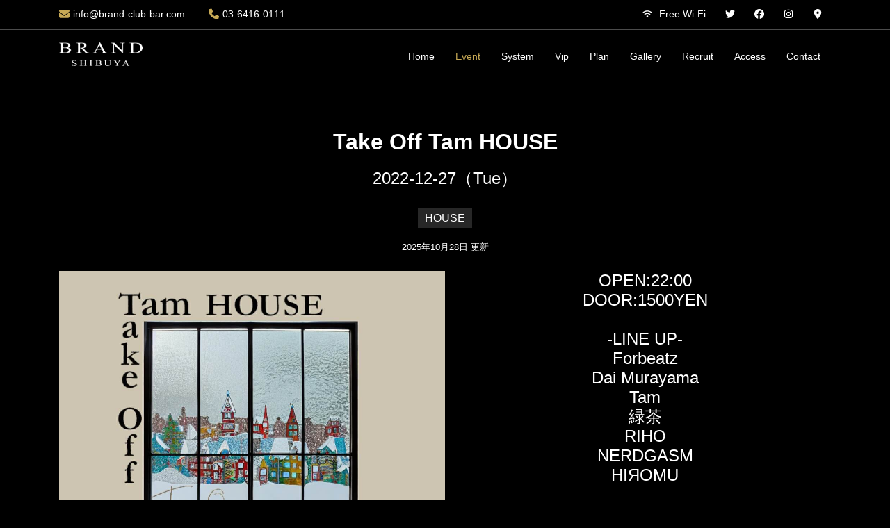

--- FILE ---
content_type: text/html; charset=UTF-8
request_url: https://brand-club-bar.com/event-sp.php?id=2022-12-27
body_size: 16136
content:
<!DOCTYPE html>
<html lang="ja">
<head prefix=”og: http://ogp.me/ns#”>
<meta charset="utf-8">
<meta name="viewport" content="width=device-width, initial-scale=1.0" />

<!-- 自社CDN（最優先） -->
<link rel="preconnect" href="https://www.brand-club-bar.com/" crossorigin="anonymous">

<!-- jQuery/Bootstrap CDN（使う方だけ preconnect） -->
<link rel="preconnect" href="https://ajax.googleapis.com" crossorigin="anonymous">
<link rel="preconnect" href="https://cdn.jsdelivr.net" crossorigin="anonymous">

<!-- gtag は遅延ロードなので dns-prefetch のみに -->
<link rel="dns-prefetch" href="//www.googletagmanager.com">



<title>Take Off Tam HOUSE - 2022年12月27日（火曜日）開催のHOUSEイベント | BRAND SHIBUYA - ブランド渋谷 | 東京・渋谷 道玄坂のハウスミュージッククラブ</title>
<meta name="description" content="2022年12月27日（火曜日）に東京・渋谷のミュージッククラブ、BRAND SHIBUYAで開催されるHOUSEイベント、Take Off Tam HOUSEの情報です。OPEN:22:00DOOR:1500YEN-LINE UP-Forbeatz…">

<link rel="canonical" href="https://brand-club-bar.com/event-sp.php?id=2022-12-27">

<link rel="stylesheet" href="https://www.brand-club-bar.com/css/bundle.css?1765175649" type="text/css" media="all" />

<style>
.wrapper-body {
overflow-x: hidden;
}

svg {
    display: inline-block; 
    width: 1em; 
    height: 1em;
    fill: currentColor; 
    transform: translateY(-1px); /* 1ピクセル上に移動 */
  }
  
  
/* Font Awesome Free 6.7.2 by @fontawesome - https://fontawesome.com License - https://fontawesome.com/license/free Copyright 2024 Fonticons, Inc. */

.svg-navi {
  content: '';
  display: inline-block;
  width: 24px;
  height: 24px;
  mask: url('data:image/svg+xml;utf8,<svg xmlns="http://www.w3.org/2000/svg" viewBox="0 0 448 512"><path d="M0 96C0 78.3 14.3 64 32 64l384 0c17.7 0 32 14.3 32 32s-14.3 32-32 32L32 128C14.3 128 0 113.7 0 96zM0 256c0-17.7 14.3-32 32-32l384 0c17.7 0 32 14.3 32 32s-14.3 32-32 32L32 288c-17.7 0-32-14.3-32-32zM448 416c0 17.7-14.3 32-32 32L32 448c-17.7 0-32-14.3-32-32s14.3-32 32-32l384 0c17.7 0 32 14.3 32 32z"/></svg>') no-repeat center;
  -webkit-mask: url('data:image/svg+xml;utf8,<svg xmlns="http://www.w3.org/2000/svg" viewBox="0 0 448 512"><path d="M0 96C0 78.3 14.3 64 32 64l384 0c17.7 0 32 14.3 32 32s-14.3 32-32 32L32 128C14.3 128 0 113.7 0 96zM0 256c0-17.7 14.3-32 32-32l384 0c17.7 0 32 14.3 32 32s-14.3 32-32 32L32 288c-17.7 0-32-14.3-32-32zM448 416c0 17.7-14.3 32-32 32L32 448c-17.7 0-32-14.3-32-32s14.3-32 32-32l384 0c17.7 0 32 14.3 32 32z"/></svg>') no-repeat center;
  background-color: currentColor;
  color: #FFF;
}

  .svg-close {
  content: '';
  display: inline-block;
  width: 24px;
  height: 24px;
  mask: url('data:image/svg+xml;utf8,<svg xmlns="http://www.w3.org/2000/svg" viewBox="0 0 384 512"><path d="M342.6 150.6c12.5-12.5 12.5-32.8 0-45.3s-32.8-12.5-45.3 0L192 210.7 86.6 105.4c-12.5-12.5-32.8-12.5-45.3 0s-12.5 32.8 0 45.3L146.7 256 41.4 361.4c-12.5 12.5-12.5 32.8 0 45.3s32.8 12.5 45.3 0L192 301.3 297.4 406.6c12.5 12.5 32.8 12.5 45.3 0s12.5-32.8 0-45.3L237.3 256 342.6 150.6z"/></svg>') no-repeat center;
  -webkit-mask: url('data:image/svg+xml;utf8,<svg xmlns="http://www.w3.org/2000/svg" viewBox="0 0 384 512"><path d="M342.6 150.6c12.5-12.5 12.5-32.8 0-45.3s-32.8-12.5-45.3 0L192 210.7 86.6 105.4c-12.5-12.5-32.8-12.5-45.3 0s-12.5 32.8 0 45.3L146.7 256 41.4 361.4c-12.5 12.5-12.5 32.8 0 45.3s32.8 12.5 45.3 0L192 301.3 297.4 406.6c12.5 12.5 32.8 12.5 45.3 0s12.5-32.8 0-45.3L237.3 256 342.6 150.6z"/></svg>') no-repeat center;
  background-color: currentColor;
  color: #FFFFFF;
}
</style>

<link rel="icon" type="image/x-icon" href="favicon.ico" />
<link href="img/apple-touch-icon.png" rel="apple-touch-icon">

<meta property="og:url" content="https://brand-club-bar.com/event-sp.php?id=2022-12-27" />
<meta property="og:type" content="article" />
<meta property="og:title" content="Take Off Tam HOUSE - 2022年12月27日（火曜日）開催のHOUSEイベント | BRAND SHIBUYA - ブランド渋谷 | 東京・渋谷 道玄坂のハウスミュージッククラブ" />
<meta property="og:description" content="2022年12月27日（火曜日）に東京・渋谷のミュージッククラブ、BRAND SHIBUYAで開催されるHOUSEイベント、Take Off Tam HOUSEの情報です。OPEN:22:00DOOR:1500YEN-LINE UP-Forbeatz…" />
<meta property="og:site_name" content="渋谷 クラブ BRAND SHIBUYA" />
<meta property="og:image" content="https://brand-club-bar.com/img/event-sp/2022-12-27.jpg?1765175649" />
<meta property="og:locale" content="ja_JP" />

<meta name=“twitter:card” content=“summary_large_image” />
<meta name="twitter:site" content="@brandshibuya" />
<script type="application/ld+json">
{
  "@context": "https://schema.org",
  "@type": ["LocalBusiness","NightClub","EntertainmentBusiness"],
  "@id": "https://brand-club-bar.com/#brandshibuya",
  "additionalType": "https://en.wikipedia.org/wiki/Nightclub",

  "name": "渋谷 クラブ - BRAND SHIBUYA - ブランド渋谷 | 東京・渋谷 道玄坂のハウスミュージッククラブ - Shibuya Night Club",
  "alternateName": "BRAND SHIBUYA | House Music Nightclub in Shibuya",
  "description": "東京・渋谷 道玄坂から世界へ発信するクラブ。HOUSE MUSICをメインに構成されたナイトクラブのBRAND SHIBUYA。DANCE MUSICの新たなフェーズへ。",
  "url": "https://brand-club-bar.com/",
  "logo": "https://brand-club-bar.com/img_02/apple-touch-icon.png",
  "image": {
    "@type": "ImageObject",
    "url": "https://brand-club-bar.com/img_02/ogp_logo.png",
    "width": 1200,
    "height": 800
  },

  "priceRange": "¥2,000〜",
  "paymentAccepted": "Cash, Credit Card",
  "currenciesAccepted": "JPY",
  "telephone": "03-6416-0111",

  "servesCuisine": ["ビール", "ワイン", "シャンパン", "日本酒", "ジャパニーズウィスキー", "カクテル"],
  
  "address": {
    "@type": "PostalAddress",
    "streetAddress": "道玄坂2丁目23-13 渋谷デリタワー B1F",
    "addressLocality": "渋谷区",
    "addressRegion": "東京都",
    "postalCode": "150-0043",
    "addressCountry": "JP"
  },

  "geo": {
    "@type": "GeoCoordinates",
    "latitude": "35.660181047200346",
    "longitude": "139.69610288886636"
  },
  "hasMap": "https://www.google.co.jp/maps/place/BRAND+SHIBUYA+-+%E3%83%96%E3%83%A9%E3%83%B3%E3%83%89%E6%B8%8B%E8%B0%B7+%E3%83%90%E3%83%BC%EF%BC%86%E3%83%A9%E3%82%A6%E3%83%B3%E3%82%B8/@35.6601085,139.6873784,16z/data=!4m6!3m5!1s0x60188decf42db2c9:0x7da66f9d2d629040!8m2!3d35.6601085!4d139.6961331!16s%2Fg%2F11rzwrj7hw",

  "openingHoursSpecification": [
    {
      "@type": "OpeningHoursSpecification",
      "dayOfWeek": ["Monday","Tuesday","Wednesday","Thursday","Friday","Saturday","Sunday"],
      "opens": "21:00",
      "closes": "05:00"
    }
  ],

  "amenityFeature": [
    { "@type": "LocationFeatureSpecification", "name": "DJプレイエリア", "value": true },
    { "@type": "LocationFeatureSpecification", "name": "エンターテイメントスペース", "value": true },
    { "@type": "LocationFeatureSpecification", "name": "VIPテーブル / ボトルサービス", "value": true },
    { "@type": "LocationFeatureSpecification", "name": "クレジットカード利用可", "value": true }
  ],

  "photo": [
    "https://brand-club-bar.com/img_02/portfolio/g_001.webp",
    "https://brand-club-bar.com/img_02/portfolio/g_002.webp",
    "https://brand-club-bar.com/img_02/portfolio/g_005.webp"
  ],

  "contactPoint": {
    "@type": "ContactPoint",
    "contactType": "reservations",
    "telephone": "03-6416-0111",
    "availableLanguage": ["English","Japanese"]
  },

  "audience": {
    "@type": "PeopleAudience",
    "audienceType": "Adults only (20+)",
    "requiredMinAge": 20,
    "description": "20歳未満の方のご入場はお断りさせて頂いております。入場の際は公共機関発行の顔写真入りIDが必要です。当店の雰囲気にそぐわないと判断した場合、ご入場をお断りする場合がございます。"
  },


  "keywords": "nightclub, house music, DJ, bottle service, VIP table, Shibuya club, 渋谷 クラブ, ナイトクラブ, ハウスミュージック, 道玄坂, ボトルサービス",

  "sameAs": [
    "https://www.facebook.com/club.brand.shibuya",
    "https://twitter.com/brandshibuya",
    "https://www.instagram.com/brand_club_bar/",
    "https://tabelog.com/tokyo/A1318/A131810/13273333/",
    "https://eventsearch.jp/facility/club-brand-shibuya",
    "https://www.google.co.jp/maps/place/BRAND+SHIBUYA+-+%E3%83%96%E3%83%A9%E3%83%B3%E3%83%89%E6%B8%8B%E8%B0%B7+%E3%83%90%E3%83%BC%EF%BC%86%E3%83%A9%E3%82%A6%E3%83%B3%E3%82%B8/@35.6601085,139.6873784,16z/data=!4m6!3m5!1s0x60188decf42db2c9:0x7da66f9d2d629040!8m2!3d35.6601085!4d139.6961331!16s%2Fg%2F11rzwrj7hw"
  ],
  

  "brand": {
    "@type": "Organization",
    "@id": "https://lux-g.com/#brand",
    "name": "LUXURY LOUNGE Group",
    "url": "https://lux-g.com/",
    "logo": { "@type": "ImageObject", "url": "https://lux-g.com/img/logo_luxury-lounge.png" }
  }
}
</script>

 <script type="application/ld+json">
    {
      "@context": "https://schema.org",
      "@type": "Event",
      "name": "Take Off Tam HOUSE",
      "startDate": "2022-12-27",
      "endDate": "2022-12-27",
      "eventAttendanceMode": "https://schema.org/MixedEventAttendanceMode",
      "eventStatus": "https://schema.org/EventScheduled",
      "location": [{
        "@type": "VirtualLocation",
        "url": "https://brand-club-bar.com/event-sp.php?id=2022-12-27"
      },
      {
        "@type": "Place",
        "name": "BRAND SHIBUYA",
        "address": {
        "@type": "PostalAddress",
        "streetAddress": "道玄坂2丁目23-13 渋谷デリタワー B1F",
        "addressLocality": "渋谷区",
	    "addressRegion": "東京都",
	    "postalCode": "1500043",
	    "addressCountry":"JP"
        }
      }],
      "image": [
        "img/event-sp/2022-12-27.jpg"
       ],
      "description": "OPEN:22:00
DOOR:1500YEN

-LINE UP-
Forbeatz
Dai Murayama
Tam
緑茶
RIHO
NERDGASM
HIЯOMU",
      "offers": {
        "@type": "Offer",
        "url": "https://brand-club-bar.com/event-sp.php?id=2022-12-27",
        "price": "2000",
        "priceCurrency": "JPY",
        "availability": "https://schema.org/InStock",
        "validFrom": "2022-12-20"
      },
         "performer": {
        "@type": "PerformingGroup",
        "name": "BRAND SHIBUYA GUEST DJ"
      },
      "organizer": {
        "@type": "Organization",
        "name": "BRAND SHIBUYA",
        "url": "https://brand-club-bar.com/"
      }
    }
    </script>
<meta name="twitter:card" content="summary_large_image" />
<meta name="twitter:site" content="@brandshibuya" />
<meta name="twitter:title" content="Take Off Tam HOUSE - 2022年12月27日（火曜日）開催のHOUSEイベント | BRAND SHIBUYA - ブランド渋谷 | 東京・渋谷 道玄坂のハウスミュージッククラブ #渋谷クラブ" />
<meta name="twitter:description" content="2022年12月27日（火曜日）に東京・渋谷のミュージッククラブ、BRAND SHIBUYAで開催されるHOUSEイベント、Take Off Tam HOUSEの情報です。OPEN:22:00DOOR:1500YEN-LINE UP-Forbeatz…" />
<meta name="twitter:image" content="https://brand-club-bar.com/img/event-sp/2022-12-27.jpg" />
<!-- Search Consoleの確認タグ -->
<meta name="google-site-verification" content="B09k42hAj6vDYWNPyg7MTIk51Q5Jc7-5St83fowYqHg" />

<!-- ★ GA4（最短シンプル版：IDは1箇所だけ置換） -->
 <!-- BRAND 渋谷  -->
  <script>
  (function(){
    var MID = 'G-49YBCCRPEC';
    if (window.__ga4Once) return;      // 二重実行ガード
    window.__ga4Once = true;

    window.addEventListener('load', function(){
      setTimeout(function(){
        var s = document.createElement('script');
        s.src = 'https://www.googletagmanager.com/gtag/js?id=' + MID;
        s.async = true;
        s.onload = function(){
          window.dataLayer = window.dataLayer || [];
          function gtag(){ dataLayer.push(arguments); }
          window.gtag = gtag;

          gtag('js', new Date());
          gtag('config', MID, { transport_type:'beacon' }); // 自動page_view 1回だけ
        };
        document.head.appendChild(s);
      }, 2000); // onload後2秒
    });
  })();
  </script></head>

<body>
<div class="wrapper-body"> 
<!-- ======= Top Bar ======= -->
<section id="topbar" class="d-none d-lg-block">
<div class="container clearfix">
<div class="contact-info float-left">
<svg xmlns="http://www.w3.org/2000/svg" viewBox="0 0 512 512"><path d="M48 64C21.5 64 0 85.5 0 112c0 15.1 7.1 29.3 19.2 38.4L236.8 313.6c11.4 8.5 27 8.5 38.4 0L492.8 150.4c12.1-9.1 19.2-23.3 19.2-38.4c0-26.5-21.5-48-48-48L48 64zM0 176L0 384c0 35.3 28.7 64 64 64l384 0c35.3 0 64-28.7 64-64l0-208L294.4 339.2c-22.8 17.1-54 17.1-76.8 0L0 176z"/></svg><a href="mailto:info@brand-club-bar.com">info@brand-club-bar.com</a>
<span class="svg-phone"></span><svg  viewBox="0 0 512 512"><path d="M164.9 24.6c-7.7-18.6-28-28.5-47.4-23.2l-88 24C12.1 30.2 0 46 0 64C0 311.4 200.6 512 448 512c18 0 33.8-12.1 38.6-29.5l24-88c5.3-19.4-4.6-39.7-23.2-47.4l-96-40c-16.3-6.8-35.2-2.1-46.3 11.6L304.7 368C234.3 334.7 177.3 277.7 144 207.3L193.3 167c13.7-11.2 18.4-30 11.6-46.3l-40-96z"/></svg>03-6416-0111</div>

<div class="social-links float-right">
<a href="#" class="freewifi" aria-label="Freee Wi-Fi"><svg xmlns="http://www.w3.org/2000/svg" viewBox="0 0 640 512"><path d="M54.2 202.9C123.2 136.7 216.8 96 320 96s196.8 40.7 265.8 106.9c12.8 12.2 33 11.8 45.2-.9s11.8-33-.9-45.2C549.7 79.5 440.4 32 320 32S90.3 79.5 9.8 156.7C-2.9 169-3.3 189.2 8.9 202s32.5 13.2 45.2 .9zM320 256c56.8 0 108.6 21.1 148.2 56c13.3 11.7 33.5 10.4 45.2-2.8s10.4-33.5-2.8-45.2C459.8 219.2 393 192 320 192s-139.8 27.2-190.5 72c-13.3 11.7-14.5 31.9-2.8 45.2s31.9 14.5 45.2 2.8c39.5-34.9 91.3-56 148.2-56zm64 160a64 64 0 1 0 -128 0 64 64 0 1 0 128 0z"/></svg><span class="svg-wifi"></span>Free Wi-Fi</a>
<a href="https://twitter.com/brandshibuya" class="twitter" target="_blank" aria-label="twitter"><svg xmlns="http://www.w3.org/2000/svg" viewBox="0 0 512 512"><path d="M459.4 151.7c.3 4.5 .3 9.1 .3 13.6 0 138.7-105.6 298.6-298.6 298.6-59.5 0-114.7-17.2-161.1-47.1 8.4 1 16.6 1.3 25.3 1.3 49.1 0 94.2-16.6 130.3-44.8-46.1-1-84.8-31.2-98.1-72.8 6.5 1 13 1.6 19.8 1.6 9.4 0 18.8-1.3 27.6-3.6-48.1-9.7-84.1-52-84.1-103v-1.3c14 7.8 30.2 12.7 47.4 13.3-28.3-18.8-46.8-51-46.8-87.4 0-19.5 5.2-37.4 14.3-53 51.7 63.7 129.3 105.3 216.4 109.8-1.6-7.8-2.6-15.9-2.6-24 0-57.8 46.8-104.9 104.9-104.9 30.2 0 57.5 12.7 76.7 33.1 23.7-4.5 46.5-13.3 66.6-25.3-7.8 24.4-24.4 44.8-46.1 57.8 21.1-2.3 41.6-8.1 60.4-16.2-14.3 20.8-32.2 39.3-52.6 54.3z"/></svg></a>
<a href="https://www.facebook.com/club.brand.shibuya" class="facebook" target="_blank" aria-label="facebook"><svg xmlns="http://www.w3.org/2000/svg" viewBox="0 0 512 512"><path d="M512 256C512 114.6 397.4 0 256 0S0 114.6 0 256C0 376 82.7 476.8 194.2 504.5V334.2H141.4V256h52.8V222.3c0-87.1 39.4-127.5 125-127.5c16.2 0 44.2 3.2 55.7 6.4V172c-6-.6-16.5-1-29.6-1c-42 0-58.2 15.9-58.2 57.2V256h83.6l-14.4 78.2H287V510.1C413.8 494.8 512 386.9 512 256h0z"/></svg></a>
<a href="https://www.instagram.com/brand_club_bar/" class="instagram" target="_blank" aria-label="instagram"><svg xmlns="http://www.w3.org/2000/svg" viewBox="0 0 448 512"><path d="M224.1 141c-63.6 0-114.9 51.3-114.9 114.9s51.3 114.9 114.9 114.9S339 319.5 339 255.9 287.7 141 224.1 141zm0 189.6c-41.1 0-74.7-33.5-74.7-74.7s33.5-74.7 74.7-74.7 74.7 33.5 74.7 74.7-33.6 74.7-74.7 74.7zm146.4-194.3c0 14.9-12 26.8-26.8 26.8-14.9 0-26.8-12-26.8-26.8s12-26.8 26.8-26.8 26.8 12 26.8 26.8zm76.1 27.2c-1.7-35.9-9.9-67.7-36.2-93.9-26.2-26.2-58-34.4-93.9-36.2-37-2.1-147.9-2.1-184.9 0-35.8 1.7-67.6 9.9-93.9 36.1s-34.4 58-36.2 93.9c-2.1 37-2.1 147.9 0 184.9 1.7 35.9 9.9 67.7 36.2 93.9s58 34.4 93.9 36.2c37 2.1 147.9 2.1 184.9 0 35.9-1.7 67.7-9.9 93.9-36.2 26.2-26.2 34.4-58 36.2-93.9 2.1-37 2.1-147.8 0-184.8zM398.8 388c-7.8 19.6-22.9 34.7-42.6 42.6-29.5 11.7-99.5 9-132.1 9s-102.7 2.6-132.1-9c-19.6-7.8-34.7-22.9-42.6-42.6-11.7-29.5-9-99.5-9-132.1s-2.6-102.7 9-132.1c7.8-19.6 22.9-34.7 42.6-42.6 29.5-11.7 99.5-9 132.1-9s102.7-2.6 132.1 9c19.6 7.8 34.7 22.9 42.6 42.6 11.7 29.5 9 99.5 9 132.1s2.7 102.7-9 132.1z"/></svg></a>
<a href="https://www.google.co.jp/maps/place/BRAND+SHIBUYA+-+%E3%83%96%E3%83%A9%E3%83%B3%E3%83%89%E6%B8%8B%E8%B0%B7+%E3%83%90%E3%83%BC%EF%BC%86%E3%83%A9%E3%82%A6%E3%83%B3%E3%82%B8/@35.6601085,139.6873784,16z/data=!4m6!3m5!1s0x60188decf42db2c9:0x7da66f9d2d629040!8m2!3d35.6601085!4d139.6961331!16s%2Fg%2F11rzwrj7hw" class="instagram" target="_blank" aria-label="GoogleMAP"><svg xmlns="http://www.w3.org/2000/svg" viewBox="0 0 384 512"><path d="M215.7 499.2C267 435 384 279.4 384 192C384 86 298 0 192 0S0 86 0 192c0 87.4 117 243 168.3 307.2c12.3 15.3 35.1 15.3 47.4 0zM192 128a64 64 0 1 1 0 128 64 64 0 1 1 0-128z"/></svg></a>
</div>
</div>
</section>

<!-- ======= Header ======= -->
<header id="header">
<div class="container">

<div class="logo float-left">
<h1 class="text-light"><a href="index.php"><div class="logo"><img src="https://www.brand-club-bar.com/img_02/logo.png"  width="346" height="98" alt="渋谷 クラブ BRAND SHIBUYA - ブランド渋谷"/></div></a></h1>
</div>


<!-- スマホのみ表示 メニューの表示ボタン -->
<div class="d-lg-none header-menu">
<table class="sp-head-menus" cellspacing="0" cellpadding="0">
<tr>
<td class="sp-head-icons"><a href="tel:0364160111" aria-label="電話する"><svg xmlns="http://www.w3.org/2000/svg" viewBox="0 0 512 512"><path d="M164.9 24.6c-7.7-18.6-28-28.5-47.4-23.2l-88 24C12.1 30.2 0 46 0 64C0 311.4 200.6 512 448 512c18 0 33.8-12.1 38.6-29.5l24-88c5.3-19.4-4.6-39.7-23.2-47.4l-96-40c-16.3-6.8-35.2-2.1-46.3 11.6L304.7 368C234.3 334.7 177.3 277.7 144 207.3L193.3 167c13.7-11.2 18.4-30 11.6-46.3l-40-96z"/></svg></a></td>
<td class="sp-head-icons"><a href="https://www.google.co.jp/maps/place/BRAND+SHIBUYA+-+%E3%83%96%E3%83%A9%E3%83%B3%E3%83%89%E6%B8%8B%E8%B0%B7+%E3%83%90%E3%83%BC%EF%BC%86%E3%83%A9%E3%82%A6%E3%83%B3%E3%82%B8/@35.6601085,139.6873784,16z/data=!4m6!3m5!1s0x60188decf42db2c9:0x7da66f9d2d629040!8m2!3d35.6601085!4d139.6961331!16s%2Fg%2F11rzwrj7hw" target="_blank"  aria-label="地図を見る"><svg xmlns="http://www.w3.org/2000/svg" viewBox="0 0 384 512"><path d="M215.7 499.2C267 435 384 279.4 384 192C384 86 298 0 192 0S0 86 0 192c0 87.4 117 243 168.3 307.2c12.3 15.3 35.1 15.3 47.4 0zM192 128a64 64 0 1 1 0 128 64 64 0 1 1 0-128z"/></svg></a></td>
<td class="sp-head-icons"></td>
<td class="sp-head-icons"></td>
</tr>
<tr>
<td class="sp-head-font-01"><a href="tel:0364160111">TEL</a></td>
<td class="sp-head-font-02"><a href="https://www.google.co.jp/maps/place/BRAND+SHIBUYA+-+%E3%83%96%E3%83%A9%E3%83%B3%E3%83%89%E6%B8%8B%E8%B0%B7+%E3%83%90%E3%83%BC%EF%BC%86%E3%83%A9%E3%82%A6%E3%83%B3%E3%82%B8/@35.6601085,139.6873784,16z/data=!4m6!3m5!1s0x60188decf42db2c9:0x7da66f9d2d629040!8m2!3d35.6601085!4d139.6961331!16s%2Fg%2F11rzwrj7hw" target="_blank">MAP</a></td>
<td class="sp-head-font-03"></td>
<td class="sp-head-font-04"></td>
</tr>
</table>
</div>
<!-- END スマホ表示 メニューの表示ボタン -->

<nav class="nav-menu float-right d-none d-lg-block">
<ul>
<li class=""><a href="index.php">Home</a></li>
<li class="activess"><a href="event-list.php">Event</a></li>
<li class=""><a href="system.php">System</a></li>
<li class=""><a href="vip.php">Vip</a></li>
<li class=""><a href="plan.php">Plan</a></li>
<li class=""><a href="gallery.php">Gallery</a></li>
<li class=""><a href="recruit.php">Recruit</a></li>
<li class=""><a href="access.php">Access</a></li>
<li class=""><a href="contact.php">Contact</a></li>

<!-- スマホのみ表示 店舗専用メニュー -->
<li class="d-lg-none menu-facility">

<div class="container">

<div class="top-social-links mt-3">
<p class="text-left">BRAND SHIBUYA</p><br>
<p class="text-left">〒150-0043<br>
東京都渋谷区道玄坂2丁目23-13<br>
渋谷デリタワー B1F</p>
<br>
<div class="social-links mt-3">
<a href="https://twitter.com/brandshibuya" class="twitter" target="_blank" aria-label="twitter"><svg xmlns="http://www.w3.org/2000/svg" viewBox="0 0 512 512"><path d="M459.4 151.7c.3 4.5 .3 9.1 .3 13.6 0 138.7-105.6 298.6-298.6 298.6-59.5 0-114.7-17.2-161.1-47.1 8.4 1 16.6 1.3 25.3 1.3 49.1 0 94.2-16.6 130.3-44.8-46.1-1-84.8-31.2-98.1-72.8 6.5 1 13 1.6 19.8 1.6 9.4 0 18.8-1.3 27.6-3.6-48.1-9.7-84.1-52-84.1-103v-1.3c14 7.8 30.2 12.7 47.4 13.3-28.3-18.8-46.8-51-46.8-87.4 0-19.5 5.2-37.4 14.3-53 51.7 63.7 129.3 105.3 216.4 109.8-1.6-7.8-2.6-15.9-2.6-24 0-57.8 46.8-104.9 104.9-104.9 30.2 0 57.5 12.7 76.7 33.1 23.7-4.5 46.5-13.3 66.6-25.3-7.8 24.4-24.4 44.8-46.1 57.8 21.1-2.3 41.6-8.1 60.4-16.2-14.3 20.8-32.2 39.3-52.6 54.3z"/></svg></a>
<a href="https://www.facebook.com/club.brand.shibuya" class="facebook" target="_blank" aria-label="Facebook"><svg xmlns="http://www.w3.org/2000/svg" viewBox="0 0 512 512"><path d="M512 256C512 114.6 397.4 0 256 0S0 114.6 0 256C0 376 82.7 476.8 194.2 504.5V334.2H141.4V256h52.8V222.3c0-87.1 39.4-127.5 125-127.5c16.2 0 44.2 3.2 55.7 6.4V172c-6-.6-16.5-1-29.6-1c-42 0-58.2 15.9-58.2 57.2V256h83.6l-14.4 78.2H287V510.1C413.8 494.8 512 386.9 512 256h0z"/></svg></a>
<a href="https://www.instagram.com/brand_club_bar/" class="instagram" target="_blank" aria-label="Instagram"><svg xmlns="http://www.w3.org/2000/svg" viewBox="0 0 448 512"><path d="M224.1 141c-63.6 0-114.9 51.3-114.9 114.9s51.3 114.9 114.9 114.9S339 319.5 339 255.9 287.7 141 224.1 141zm0 189.6c-41.1 0-74.7-33.5-74.7-74.7s33.5-74.7 74.7-74.7 74.7 33.5 74.7 74.7-33.6 74.7-74.7 74.7zm146.4-194.3c0 14.9-12 26.8-26.8 26.8-14.9 0-26.8-12-26.8-26.8s12-26.8 26.8-26.8 26.8 12 26.8 26.8zm76.1 27.2c-1.7-35.9-9.9-67.7-36.2-93.9-26.2-26.2-58-34.4-93.9-36.2-37-2.1-147.9-2.1-184.9 0-35.8 1.7-67.6 9.9-93.9 36.1s-34.4 58-36.2 93.9c-2.1 37-2.1 147.9 0 184.9 1.7 35.9 9.9 67.7 36.2 93.9s58 34.4 93.9 36.2c37 2.1 147.9 2.1 184.9 0 35.9-1.7 67.7-9.9 93.9-36.2 26.2-26.2 34.4-58 36.2-93.9 2.1-37 2.1-147.8 0-184.8zM398.8 388c-7.8 19.6-22.9 34.7-42.6 42.6-29.5 11.7-99.5 9-132.1 9s-102.7 2.6-132.1-9c-19.6-7.8-34.7-22.9-42.6-42.6-11.7-29.5-9-99.5-9-132.1s-2.6-102.7 9-132.1c7.8-19.6 22.9-34.7 42.6-42.6 29.5-11.7 99.5-9 132.1-9s102.7-2.6 132.1 9c19.6 7.8 34.7 22.9 42.6 42.6 11.7 29.5 9 99.5 9 132.1s2.7 102.7-9 132.1z"/></svg></a>
<a href="https://www.google.co.jp/maps/place/BRAND+SHIBUYA+-+%E3%83%96%E3%83%A9%E3%83%B3%E3%83%89%E6%B8%8B%E8%B0%B7+%E3%83%90%E3%83%BC%EF%BC%86%E3%83%A9%E3%82%A6%E3%83%B3%E3%82%B8/@35.6601085,139.6873784,16z/data=!4m6!3m5!1s0x60188decf42db2c9:0x7da66f9d2d629040!8m2!3d35.6601085!4d139.6961331!16s%2Fg%2F11rzwrj7hw" class="instagram" target="_blank" aria-label="GoogleMAP"><svg xmlns="http://www.w3.org/2000/svg" viewBox="0 0 384 512"><path d="M215.7 499.2C267 435 384 279.4 384 192C384 86 298 0 192 0S0 86 0 192c0 87.4 117 243 168.3 307.2c12.3 15.3 35.1 15.3 47.4 0zM192 128a64 64 0 1 1 0 128 64 64 0 1 1 0-128z"/></svg></a>
<br><br>
</div>
</div>


</div>

</li>
<!-- END スマホのみ表示 店舗専用メニュー -->

</ul>
</nav><!-- .nav-menu -->

</div>

</header><!-- End Header -->

<main id="main">

<br><br><br>

<div class="container">

<div class="section-title">
<h2 class="text-white text-break">Take Off Tam HOUSE </h2>
<h4 class="text-white">
2022-12-27（Tue）
</h4>


<!-- 音楽 ジャンルの表示 -->
<h5 class="music-genre01">
HOUSE</h5>


<!-- END 音楽 ジャンルの表示 -->

</div>

<div class="container">
<spam class="posted-on03">
<i class="icofont-clock-time"></i>
<time class="entry-date" datetime="2025-10-28T07:09:19+00:00">
<i class="fa fa-calendar" aria-hidden="true"></i> 2025年10月28日</time> 更新</span>
</div>

<div class="row no-gutters">
<div class="col-lg-6  content-item" data-aos="fade-up">
<div class="section-title center-block ">
<img src="https://www.brand-club-bar.com/img/event-sp/2022-12-27.jpg?1765175649" class="img-fluid" width="1080" height="1080" alt="Take Off Tam HOUSE 2022年12月27日（火曜日）に渋谷 クラブのBRAND SHIBUYAで開催されるHOUSEイベント" fetchpriority="high" loading="eager" decoding="async">


</div>
</div>


<div class="col-lg-6  content-item" data-aos="fade-up">
<h4 class="col-lg-12  text-center events-tex01 text-break">OPEN:22:00<br />
DOOR:1500YEN<br />
<br />
-LINE UP-<br />
Forbeatz<br />
Dai Murayama<br />
Tam<br />
緑茶<br />
RIHO<br />
NERDGASM<br />
HIЯOMU</h4>
</div>

</div>
</div>

<br><br><br><br>

<div class="container">

<div class="stroke anim">
<div class="border top"></div>
<div class="border right"></div>
<a href="https://eventsearch.jp/facility/club-brand-shibuya/plan?utm_source=brand-club-bar.com&utm_medium=referral&utm_campaign=brand-club-bar.com_event-sp_2022-12-27" target="_blank">
<input type="submit" name="submit" id="submit" class="btn btn-primary03" value="席を予約する" />
</a>
<div class="border bottom"></div>
<div class="border left"></div>
</div>
<br><br><br>
</div>

<div class="container">

<div class="section-title">
<h4 class="text-white">
VIPのご予約 / お問合せ | VIP Reservation
</h4>
<h4 class="text-white">
<a href="tel:0364160111">03-6416-0111</a>
</h4>
<p class="text-white">
<a href="mailto:vip-reservation@brand-club-bar.com?subject=%E3%80%90VIP%E5%B8%8C%E6%9C%9B%E3%80%91BRAND%20SHIBUYA&body=%E2%96%A0%E5%88%A9%E7%94%A8%E5%B8%8C%E6%9C%9B%E6%97%A5%0D%0A2022-12-27%0D%0A%0D%0A%E2%96%A0%E3%81%8A%E5%AE%A2%E6%A7%98%E6%B0%8F%E5%90%8D%3A%0D%0A%0D%0A%0D%0A%E2%96%A0%E3%81%8A%E5%AE%A2%E6%A7%98%E6%B0%8F%E5%90%8D(%E3%83%95%E3%83%AA%E3%82%AC%E3%83%8A)%3A%0D%0A%0D%0A%0D%0A%E2%96%A0%E9%9B%BB%E8%A9%B1%E7%95%AA%E5%8F%B7%3A%0D%0A%0D%0A%0D%0A%E2%96%A0%E3%81%94%E5%88%A9%E7%94%A8%E9%96%8B%E5%A7%8B%E5%B8%8C%E6%9C%9B%E6%99%82%E9%96%93%3A%0D%0A%0D%0A%0D%0A%E2%96%A0%E3%81%94%E5%88%A9%E7%94%A8%E3%81%94%E5%B8%8C%E6%9C%9B%E6%99%82%E9%96%93%3A%0D%0A%0D%0A%0D%0A%E2%96%A0%E3%81%94%E5%88%A9%E7%94%A8%E3%81%94%E5%B8%8C%E6%9C%9B%E4%BA%BA%E6%95%B0%3A%0D%0A%0D%0A%0D%0A%E2%96%A0%E3%81%9D%E3%81%AE%E4%BB%96%E3%81%94%E8%A6%81%E6%9C%9B%E3%81%94%E8%B3%AA%E5%95%8F%EF%BC%9A%0D%0A%0D%0A">vip-reservation@brand-club-bar.com</a>
</p>
<br>
<p class="small">VIP料金に関してはイベントごとにより特別料金となる場合がございます。詳しくはお問い合わせください。</p>
</div>
</div>

<br><br><br>

<!-- イベントのハッシュタグ-->
<div class="container">
<div class="line anim"></div>
<br>

<div class=" text-left hashtag-btn">

<a class="hashtag-raw" href="event-list-hashtag.php?tag=イベント"><button type="button" class="btn btn-secondary hashtag-btn-detail">#イベント</button></a>


<a class="hashtag-raw" href="event-list-hashtag.php?tag=渋谷"><button type="button" class="btn btn-secondary hashtag-btn-detail">#渋谷</button></a>

<a class="hashtag-raw" href="event-list-hashtag.php?tag=東京"><button type="button" class="btn btn-secondary hashtag-btn-detail">#東京</button></a>

<a class="hashtag-raw" href="event-list-hashtag.php?tag=渋谷クラブ"><button type="button" class="btn btn-secondary hashtag-btn-detail">#渋谷クラブ</button></a>

<a class="hashtag-raw" href="event-list-hashtag.php?tag=東京クラブ"><button type="button" class="btn btn-secondary hashtag-btn-detail">#東京クラブ</button></a>

<a class="hashtag-raw" href="event-list-hashtag.php?tag=クラブイベント"><button type="button" class="btn btn-secondary hashtag-btn-detail">#クラブイベント</button></a>

<a class="hashtag-raw" href="event-list-hashtag.php?tag=渋谷イベント"><button type="button" class="btn btn-secondary hashtag-btn-detail">#渋谷イベント</button></a>

<a class="hashtag-raw" href="event-list-hashtag.php?tag=shibuya"><button type="button" class="btn btn-secondary hashtag-btn-detail">#shibuya</button></a>

<a class="hashtag-raw" href="event-list-hashtag.php?tag=tokyo"><button type="button" class="btn btn-secondary hashtag-btn-detail">#tokyo</button></a>

<a class="hashtag-raw" href="event-list-hashtag.php?tag=ShibuyaNightClub"><button type="button" class="btn btn-secondary hashtag-btn-detail">#ShibuyaNightClub</button></a>

<a class="hashtag-raw" href="event-list-hashtag.php?tag=nightclub"><button type="button" class="btn btn-secondary hashtag-btn-detail">#nightclub</button></a>

<a class="hashtag-raw" href="event-list-hashtag.php?tag=Nightlife"><button type="button" class="btn btn-secondary hashtag-btn-detail">#Nightlife</button></a>

</div>
</div>

<br><br><br><br>
<div class="container">

<!-- その他イベント一覧リスト -->

<section id="about" class="about-lists">
<div class="section-title matrix anim">
<span class="bg-wrap"><span class="inn large">
<h3>EVENT SCHEDULE</h3>
</span></span>

<div class="line anim"></div>
<br>
</div>


<div class="row">
<!-- <div class="row no-gutters"> -->


  

<!-- EX2つめのイベント表示-->
<div class="col-6 col-lg-3 col-xs-6 content-item img-event text-break matrix anim" data-aos="fade-up">
<span class="bg-wrap"><span class="inn small">
<a href="event-sp.php?id=2025-12-11">
<img src="https://www.brand-club-bar.com/img/event-sp/2025-12-11.jpg?1765175649" class="img-fluid" width="590" height="730" alt="渋谷 クラブ BRAND SHIBUYAの「MIXMATES」 2025-12-11 開催のHOUSEイベント"  loading="lazy" decoding="async" fetchpriority="low">
</a>

<!-- 音楽 ジャンルの表示 -->
<h5 class="music-genre011">
HOUSE</h5>
<h5 class="music-genre022">
TECHNO</h5>
<!-- END 音楽 ジャンルの表示 -->

<h4 class="text-center sp-size02">2025-12-11（Thu）</h4>
<h4 class="text-center sp-size02-b">MIXMATES</h4>

<p></p>
</span></span>
</div>

 <!-- END 繰り返しの処理 -->
 

<!-- EX2つめのイベント表示-->
<div class="col-6 col-lg-3 col-xs-6 content-item img-event text-break matrix anim" data-aos="fade-up">
<span class="bg-wrap"><span class="inn small">
<a href="event-sp.php?id=2025-12-12">
<img src="https://www.brand-club-bar.com/img/event-sp/2025-12-12.jpg?1765175649" class="img-fluid" width="960" height="1706" alt="渋谷 クラブ BRAND SHIBUYAの「FRIDAY Disco HOUSE -HEAVY GROOVE-」 2025-12-12 開催のHOUSEイベント"  loading="lazy" decoding="async" fetchpriority="low">
</a>

<!-- 音楽 ジャンルの表示 -->
<h5 class="music-genre011">
HOUSE</h5>
<h5 class="music-genre022">
DISCO</h5>
<!-- END 音楽 ジャンルの表示 -->

<h4 class="text-center sp-size02">2025-12-12（Fri）</h4>
<h4 class="text-center sp-size02-b">FRIDAY Disco HOUSE -HEAVY GROOVE-</h4>

<p></p>
</span></span>
</div>

 <!-- END 繰り返しの処理 -->
 

<!-- EX2つめのイベント表示-->
<div class="col-6 col-lg-3 col-xs-6 content-item img-event text-break matrix anim" data-aos="fade-up">
<span class="bg-wrap"><span class="inn small">
<a href="event-sp.php?id=2025-12-13">
<img src="https://www.brand-club-bar.com/img/event-sp/2025-12-13.jpg?1765175649" class="img-fluid" width="540" height="720" alt="渋谷 クラブ BRAND SHIBUYAの「2k25」 2025-12-13 開催のALL MIXイベント"  loading="lazy" decoding="async" fetchpriority="low">
</a>

<!-- 音楽 ジャンルの表示 -->
<h5 class="music-genre011">
ALL MIX</h5>
<!-- END 音楽 ジャンルの表示 -->

<h4 class="text-center sp-size02">2025-12-13（Sat）</h4>
<h4 class="text-center sp-size02-b">2k25</h4>

<p></p>
</span></span>
</div>

 <!-- END 繰り返しの処理 -->
 

<!-- EX2つめのイベント表示-->
<div class="col-6 col-lg-3 col-xs-6 content-item img-event text-break matrix anim" data-aos="fade-up">
<span class="bg-wrap"><span class="inn small">
<a href="event-sp.php?id=2025-12-14">
<img src="https://www.brand-club-bar.com/img/event-sp/2025-12-14.jpg?1765175649" class="img-fluid" width="1080" height="1350" alt="渋谷 クラブ BRAND SHIBUYAの「Libre」 2025-12-14 開催のHOUSEイベント"  loading="lazy" decoding="async" fetchpriority="low">
</a>

<!-- 音楽 ジャンルの表示 -->
<h5 class="music-genre011">
HOUSE</h5>
<h5 class="music-genre022">
DISCO</h5>
<!-- END 音楽 ジャンルの表示 -->

<h4 class="text-center sp-size02">2025-12-14（Sun）</h4>
<h4 class="text-center sp-size02-b">Libre</h4>

<p></p>
</span></span>
</div>

 <!-- END 繰り返しの処理 -->
 

<!-- EX2つめのイベント表示-->
<div class="col-6 col-lg-3 col-xs-6 content-item img-event text-break matrix anim" data-aos="fade-up">
<span class="bg-wrap"><span class="inn small">
<a href="event-sp.php?id=2025-12-15">
<img src="https://www.brand-club-bar.com/img/event-sp/2025-12-15.jpg?1765175649" class="img-fluid" width="1075" height="1521" alt="渋谷 クラブ BRAND SHIBUYAの「EMIRIBAR＜楽園＞」 2025-12-15 開催のALL MIXイベント"  loading="lazy" decoding="async" fetchpriority="low">
</a>

<!-- 音楽 ジャンルの表示 -->
<h5 class="music-genre011">
ALL MIX</h5>
<!-- END 音楽 ジャンルの表示 -->

<h4 class="text-center sp-size02">2025-12-15（Mon）</h4>
<h4 class="text-center sp-size02-b">EMIRIBAR＜楽園＞</h4>

<p></p>
</span></span>
</div>

 <!-- END 繰り返しの処理 -->
 

<!-- EX2つめのイベント表示-->
<div class="col-6 col-lg-3 col-xs-6 content-item img-event text-break matrix anim" data-aos="fade-up">
<span class="bg-wrap"><span class="inn small">
<a href="event-sp.php?id=2025-12-16">
<img src="https://www.brand-club-bar.com/img/event-sp/2025-12-16.jpg?1765175649" class="img-fluid" width="1144" height="1430" alt="渋谷 クラブ BRAND SHIBUYAの「CHOCOLAT -1990s groove-」 2025-12-16 開催のR＆Bイベント"  loading="lazy" decoding="async" fetchpriority="low">
</a>

<!-- 音楽 ジャンルの表示 -->
<h5 class="music-genre011">
R＆B</h5>
<!-- END 音楽 ジャンルの表示 -->

<h4 class="text-center sp-size02">2025-12-16（Tue）</h4>
<h4 class="text-center sp-size02-b">CHOCOLAT -1990s groove-</h4>

<p></p>
</span></span>
</div>

 <!-- END 繰り返しの処理 -->
 

<!-- EX2つめのイベント表示-->
<div class="col-6 col-lg-3 col-xs-6 content-item img-event text-break matrix anim" data-aos="fade-up">
<span class="bg-wrap"><span class="inn small">
<a href="event-sp.php?id=2025-12-17">
<img src="https://www.brand-club-bar.com/img/event-sp/2025-12-17.jpg?1765175649" class="img-fluid" width="1080" height="1350" alt="渋谷 クラブ BRAND SHIBUYAの「torch」 2025-12-17 開催のHOUSEイベント"  loading="lazy" decoding="async" fetchpriority="low">
</a>

<!-- 音楽 ジャンルの表示 -->
<h5 class="music-genre011">
HOUSE</h5>
<h5 class="music-genre022">
DISCO</h5>
<!-- END 音楽 ジャンルの表示 -->

<h4 class="text-center sp-size02">2025-12-17（Wed）</h4>
<h4 class="text-center sp-size02-b">torch</h4>

<p></p>
</span></span>
</div>

 <!-- END 繰り返しの処理 -->
 

 <!-- END 繰り返しの処理 -->
 

 <!-- END 繰り返しの処理 -->
 

<!-- EX2つめのイベント表示-->
<div class="col-6 col-lg-3 col-xs-6 content-item img-event text-break matrix anim" data-aos="fade-up">
<span class="bg-wrap"><span class="inn small">
<a href="event-sp.php?id=2025-12-20">
<img src="https://www.brand-club-bar.com/img/event-sp/2025-12-20.jpg?1765175649" class="img-fluid" width="1144" height="1430" alt="渋谷 クラブ BRAND SHIBUYAの「SYNC THE BASS」 2025-12-20 開催のALL MIXイベント"  loading="lazy" decoding="async" fetchpriority="low">
</a>

<!-- 音楽 ジャンルの表示 -->
<h5 class="music-genre011">
ALL MIX</h5>
<!-- END 音楽 ジャンルの表示 -->

<h4 class="text-center sp-size02">2025-12-20（Sat）</h4>
<h4 class="text-center sp-size02-b">SYNC THE BASS</h4>

<p></p>
</span></span>
</div>

 <!-- END 繰り返しの処理 -->


<div class="col-lg-3 col-xs-6 content-item img-event" data-aos="fade-up"></div>
</div><!-- END row no-gutters -->

</div>
</section>

<br>

<div class="container">

<div class="stroke anim">
<div class="border top"></div>
<div class="border right"></div>
<a href="event-list.php">
<input type="submit" name="submit" id="submit" class="btn btn-primary03" value="イベントスケジュール一覧をチェックする" />
</a>
<div class="border bottom"></div>
<div class="border left"></div>
</div>
<br>

</div>

<br><br>


<!-- ======= Contact Us Section ======= -->
<section id="contact" class="contact">
<div class="bg-img003 lazyload">
<section id="faq" class="faq section">

<div class="hero">

  <div class="section-title matrix anim">

    <div class="video-box overlay">


      <!-- PCの表示 -->
      <video class="video"
             data-src="https://www.brand-club-bar.com/movie/202304_PC_var3.0_.mp4?1765175649"
             autoplay muted loop playsinline preload="none">
      </video>


    </div>
  
    <div class="container text-box">
      <span class="bg-wrap"><span class="inn large">
        <h2 class="text-white">ACCESS</h2>
      </span></span>
      <div class="line anim"></div>
      <br><br>

      <div class="row d-flex align-items-stretch">

        <div class="col-lg-6 faq-item matrix anim" data-aos="fade-up">
          <span class="bg-wrap"><span class="inn small">
            <h4 class="text-white">店舗所在地</h4>
            <a href="https://www.google.co.jp/maps/place/BRAND+SHIBUYA+-+%E3%83%96%E3%83%A9%E3%83%B3%E3%83%89%E6%B8%8B%E8%B0%B7+%E3%83%90%E3%83%BC%EF%BC%86%E3%83%A9%E3%82%A6%E3%83%B3%E3%82%B8/@35.6601085,139.6873784,16z/data=!4m6!3m5!1s0x60188decf42db2c9:0x7da66f9d2d629040!8m2!3d35.6601085!4d139.6961331!16s%2Fg%2F11rzwrj7hw" target="_blank">
              <p class="text-white">
                〒150-0043<br>
                東京都渋谷区道玄坂2丁目23-13 渋谷デリタワー B1F<br><br>
                2-23-13 Dogenzaka, Shibuya-ku, <br>
                Tokyo Shibuya Deli Tower Building B1F
              </p>
            </a>
          </span></span>
        </div>

        <div class="col-lg-6 faq-item matrix anim" data-aos="fade-up">
          <span class="bg-wrap"><span class="inn small">
            <h4 class="text-white">電話番号</h4>
            <a href="tel:0364160111">
              <p class="text-white">03-6416-0111</p>
            </a>
          </span></span>
        </div>

        <div class="col-lg-6 faq-item matrix anim" data-aos="fade-up">
          <span class="bg-wrap"><span class="inn small">
            <h4 class="text-white">営業時間</h4>
            <p class="text-white">
              21:00～LAST<br>
              ※詳細な営業時間はお問い合わせ下さい。
            </p>
          </span></span>
        </div>

        <div class="col-lg-6 faq-item matrix anim" data-aos="fade-up">
          <span class="bg-wrap"><span class="inn small">
            <h4 class="text-white">メールでのお問い合わせ</h4>
            <a href="mailto:info@brand-club-bar.com">
              <p class="text-white">info@brand-club-bar.com</p>
            </a>
          </span></span>
        </div>

      </div>
    </div>

  </div>
</div>

</section><!-- End Frequently Asked Questions Section -->

<!-- Google Mapsのiframeの代わりに差し替え -->
<div class="gmap-slot"
     data-src="https://www.google.com/maps/embed?pb=!1m18!1m12!1m3!1d6483.371890923864!2d139.6873783697754!3d35.66010850000001!2m3!1f0!2f0!3f0!3m2!1i1024!2i768!4f13.1!3m3!1m2!1s0x60188decf42db2c9%3A0x7da66f9d2d629040!2zQlJBTkQgU0hJQlVZQSAtIOa4i-iwtyDjgq_jg6njg5bjg5bjg6njg7Pjg4k!5e0!3m2!1sja!2sjp!4v1657114526979!5m2!1sja!2sjp"
     title="渋谷 クラブ - BRAND SHIBUYA - ブランド渋谷"
     style="position:relative;overflow:hidden;border-radius:12px;background:#eee;width:100%;height:450px;">
</div>

<script>
(function(){
  const el = document.querySelector('.gmap-slot');
  if(!el) return;

  const io = new IntersectionObserver((es)=>{
    if(!es[0].isIntersecting) return;
    io.disconnect();

    const l=document.createElement('link');
    l.rel='preconnect'; l.href='https://www.google.com';
    document.head.appendChild(l);

    const ifr=document.createElement('iframe');
    ifr.src = el.getAttribute('data-src');
    ifr.title = el.getAttribute('title') || 'Google Map';
    ifr.loading = 'lazy';
    ifr.referrerPolicy = 'strict-origin-when-cross-origin';
    ifr.width = "100%";
    ifr.height = "450";
    ifr.style = "border:0;display:block;width:100%;height:450px";

    el.innerHTML = '';
    el.appendChild(ifr);
  }, {rootMargin:'200px'});

  io.observe(el);
})();
</script>

<br><br>

<div class="container">

<div class="stroke anim">
<div class="border top"></div>
<div class="border right"></div>
<a href="https://www.google.co.jp/maps/place/BRAND+SHIBUYA+-+%E3%83%96%E3%83%A9%E3%83%B3%E3%83%89%E6%B8%8B%E8%B0%B7+%E3%83%90%E3%83%BC%EF%BC%86%E3%83%A9%E3%82%A6%E3%83%B3%E3%82%B8/@35.6601085,139.6873784,16z/data=!4m6!3m5!1s0x60188decf42db2c9:0x7da66f9d2d629040!8m2!3d35.6601085!4d139.6961331!16s%2Fg%2F11rzwrj7hw" target="_blank">
<input type="submit" name="submit" id="submit" class="btn btn-primary03" value="Google MAPで表示する" />
</a>
<div class="border bottom"></div>
<div class="border left"></div>
</div>
<br><br><br>
</div>



</section><!-- End Contact Us Section -->

<br>
<section id="inq" class="inq">
<div class="container">

<div class="section-title matrix anim">
<span class="bg-wrap"><span class="inn small">
<h2 class="text-white ">CONTACT</h2>
</span></span>
<div class="line anim matrix anim"></div>
<br>
<span class="bg-wrap"><span class="inn small">
<p>BRAND SHIBUYAへのお問い合わせは下記のお電話番号よりお問い合わせ下さい。<br>メールでのお問い合わせは、LUXURY LOUNGEグループのお問い合わせフォームよりお問い合わせ下さい。</p>
</span></span>
</div>

<div class="container calls-area matrix anim col-12 col-md-11 col-lg-10 col-xl-8">
<span class="bg-wrap"><span class="inn small">
<div class="row no-gutters">

<div class="container">
<div class="row">
<div class="col-lg-12 mx-aut list-de-calls">
<p><span class="list-de-mini-c3">午後9時〜午前5時はお電話でのお問い合わせも承っております。</span><br><span class="list-de-mini-c1 text-white">03-6416-0111</span><br><span class="list-de-mini-c2">※電話番号は、おかけ間違いのないようご注意ください。</span></p>
</div>
</div>
</div>

</div>
</span></span>
</div>

<br>


<div class="stroke anim">
<div class="border top"></div>
<div class="border right"></div>
<a href="inq_store/top.php?hidden_01=BRAND SHIBUYA&hidden_02=東京都渋谷区道玄坂2丁目23-13 渋谷デリタワー B1F&hidden_03=brand-club-bar.com">
<input type="submit" name="submit" id="submit" class="btn btn-primary03" value="メールでのお問い合わせはこちら" />
</a>
<div class="border bottom"></div>
<div class="border left"></div>
</div>
<br
</div>

</section>
<!-- サービスブランド一覧 -->
<div class="container f-brand-list">
<div class="row no-gutters">

<div class="container">
<div class="row">
<div class="col-lg-12 mx-aut list-de">
<p class="brand-title">LUXURY LOUNGE BRAND<br><span class="list-de-mini">サービスブランド一覧</span></p>
</div>
</div>
</div>

<div class="col-lg-3 col-xs-6 portfolio-item mx-auto">
<div class="card img-responsive">
<a class="sp-hcolor" href="https://lux-g.com/lounge-milas-shibuya/" target="_blank">
<img class="card-roop" src="https://www.brand-club-bar.com/img_02/shop/s_milas_shibuya_01_sp.webp" width="400" height="300" alt="渋谷 相席ラウンジ LUXURY LOUNGE MILAS  | 東京・渋谷 出会いと交流を楽しむ相席ラウンジ ラグジュアリーラウンジ ミラス渋谷"  loading="lazy" decoding="async" fetchpriority="low" >
</a>
</div>
</div>

<div class="col-lg-3 col-xs-6 portfolio-item mx-auto">
<div class="card img-responsive">
<a class="sp-hcolor" href="https://lux-g.com/stand-milas-shibuya/ja/"  target="_blank">
<img class="card-roop" src="https://www.brand-club-bar.com/img_02/shop/foot_s_02_sp.webp" width="400" height="300" alt="渋谷 スタンディングバー LUXURY STAND MILAS BAR＆CAFE - ラグジュアリースタンド ミラス | 東京・渋谷センター街 時間無制限、飲み放題で楽しめる出会いがあるスタンドバー＆カフェ"  loading="lazy" decoding="async" fetchpriority="low" >
</a>
</div>
</div>

<div class="col-lg-3 col-xs-6 portfolio-item mx-auto">
<div class="card img-responsive">
<a class="sp-hcolor" href="https://litts-bar.com/" target="_blank">
<img class="card-roop" src="https://www.brand-club-bar.com/img_02/shop/foot_s_09_sp.webp" width="400" height="300" alt="LITTS BAR - 渋谷 DJ BAR リッツバー"  loading="lazy" decoding="async" fetchpriority="low" >
</a>
</div>
</div>

<div class="col-lg-3 col-xs-6 portfolio-item mx-auto">
<div class="card img-responsive">
<a class="sp-hcolor" href="https://palace-bar-lounge.com/"  target="_blank">
<img class="card-roop" src="https://www.brand-club-bar.com/img_02/shop/foot_s_08_sp.webp" width="400" height="300" alt="PALACE LOUNGE - 渋谷 カラオケ＆BAR パレスラウンジ"  loading="lazy" decoding="async" fetchpriority="low" >
</a>
</div>
</div>

<div class="col-lg-3 col-xs-6 portfolio-item mx-auto">
<div class="card img-responsive">
<a class="sp-hcolor" href="https://lux-g.com/lounge-milas-ebisu/" target="_blank">
<img class="card-roop" src="https://www.brand-club-bar.com/img_02/shop/s_milas_ebisu_01_sp.webp" width="400" height="300" alt="恵比寿 相席ラウンジ LUXURY BAR ＆ LOUNGE MILAS   | 東京・恵比寿 出会いと交流を楽しむ相席ラウンジ ラグジュアリーバー＆ラウンジ ミラス恵比寿"  loading="lazy" decoding="async" fetchpriority="low" >
</a>
</div>
</div>

<div class="col-lg-3 col-xs-6 portfolio-item mx-auto">
<div class="card img-responsive">
<a class="sp-hcolor" href="https://oak-bar-lounge.com/" target="_blank">
<img class="card-roop" src="https://www.brand-club-bar.com/img_02/shop/s_oak_01_sp.webp" width="400" height="300" alt="渋谷 シーシャ バー OAK BAR SHIBUYA - オークバー | 東京 渋谷 宇田川町 センター街のラグジュアリー シーシャ DJ MUSIC BAR"  loading="lazy" decoding="async" fetchpriority="low" >
</a>
</div>
</div>


<div class="col-lg-3 col-xs-6 portfolio-item mx-auto">
<div class="card img-responsive">
<a class="sp-hcolor" href="https://brand-club-bar.com/" target="_blank">
<img class="card-roop" src="https://www.brand-club-bar.com/img_02/shop/s_brand_01_sp.webp" width="400" height="300" alt="渋谷 クラブ - BRAND SHIBUYA - ブランド渋谷 | 東京・渋谷 道玄坂のハウスミュージッククラブ"  loading="lazy" decoding="async" fetchpriority="low" >
</a>
</div>
</div>

<div class="col-lg-3 col-xs-6 portfolio-item mx-auto">
<div class="card img-responsive">
<a class="sp-hcolor" href="https://lip-bar.com/" target="_blank">
<img class="card-roop" src="https://www.brand-club-bar.com/img_02/shop/s_lip_01_sp.webp" width="400" height="300" alt="恵比寿 貸切パーティー ダーツバー LIP BAR & DART 恵比寿 - リップバー&ダーツ 恵比寿店"  loading="lazy" decoding="async" fetchpriority="low" >
</a>
</div>
</div>

<div class="col-lg-3 col-xs-6 portfolio-item mx-auto">
<div class="card img-responsive">
<a class="sp-hcolor" href="https://rose-bar-lounge.com/" target="_blank">
<img class="card-roop" src="https://www.brand-club-bar.com/img_02/shop/s_rose_01_sp.webp" width="400" height="300" alt="恵比寿 貸切 ラウンジ ROSE EBISU"  loading="lazy" decoding="async" fetchpriority="low" >
</a>
</div>
</div>

<div class="col-lg-3 col-xs-6 portfolio-item mx-auto">
<div class="card img-responsive">
<a class="sp-hcolor" href="https://raise-ebisu.com/" target="_blank">
<img class="card-roop" src="https://www.brand-club-bar.com/img_02/shop/s_raise_01_sp.webp" width="400" height="300" alt="恵比寿 貸切パーティー&カラオケ・ダーツ - レイズ恵比寿"  loading="lazy" decoding="async" fetchpriority="low" >
</a>

</div>
</div>
<div class="col-lg-3 col-xs-6 portfolio-item mx-auto soon-s">
<div class="card img-responsive">
<img class="card-roop" src="https://www.brand-club-bar.com/img_02/shop/foot_s_06_sp.webp" width="400" height="300" alt="六本木 出会いを楽しむ相席ラウンジ LUXURY LOUNGE ROPPONGI - 詳細はcoming soon"  loading="lazy" decoding="async" fetchpriority="low" >
</div>
</div>


<div class="col-lg-3 col-xs-6 portfolio-item mx-auto soon-s">
<div class="card img-responsive">
<img class="card-roop" src="https://www.brand-club-bar.com/img_02/shop/foot_s_07_sp.webp" width="400" height="300" alt="新宿 出会いを楽しむ相席ラウンジ LUXURY LOUNGE SHINJUKU - 詳細はcoming soon"  loading="lazy" decoding="async" fetchpriority="low" >
</div>
</div>

<div class="col-lg-3 col-xs-6 portfolio-item mx-auto soon-s">
</div>

<div class="col-lg-3 col-xs-6 portfolio-item mx-auto soon-s">
</div>

<div class="col-lg-3 col-xs-6 portfolio-item mx-auto soon-s">
</div>

<div class="col-lg-3 col-xs-6 portfolio-item mx-auto soon-s">
</div>


</div>
</div>
<!-- END サービスブランド一覧 -->

<!-- ======= Footer ======= -->
<footer id="footer">
<div class="footer-top">

<!-- 新・パンくずリスト -->

<div class="pankuzu-02">
<div class="container">
<ol class="breadcrumb" itemscope itemtype="http://schema.org/BreadcrumbList">
<li class="breadcrumb-item" itemprop="itemListElement" itemscope itemtype="http://schema.org/ListItem">
<a href="index.php" itemprop="item">
<span itemprop="name">ホーム</span>
</a>
<meta itemprop="position" content="1" />  
</li>

<li class="breadcrumb-item" itemprop="itemListElement" itemscope itemtype="http://schema.org/ListItem">
<a href="https://brand-club-bar.com/event-sp.php?id=2022-12-27" itemprop="item" class="text-break">
<span itemprop="name">Take Off Tam HOUSE</span>
</a>
<meta itemprop="position" content="2" />
</li>
</ol>
</div>
</div><!-- END 新・パンくずリスト -->

<br>

<div class="hero">

  <div class="video-box03 overlay">


    <!-- PCの表示 -->
    <video class="video"
           data-src="https://www.brand-club-bar.com/movie/202304_PC_var2.0_.mp4?1765175649"
           autoplay muted loop playsinline preload="none">
    </video>


  </div>

  <div class="container text-box">
    <div class="row">

      <div class="col-lg-3 col-md-6 footer-info">
        <h3 class="smooth anim">BRAND SHIBUYA</h3>
        <p class="smooth anim">
          <a href="https://www.google.co.jp/maps/place/BRAND+SHIBUYA+-+%E3%83%96%E3%83%A9%E3%83%B3%E3%83%89%E6%B8%8B%E8%B0%B7+%E3%83%90%E3%83%BC%EF%BC%86%E3%83%A9%E3%82%A6%E3%83%B3%E3%82%B8/@35.6601085,139.6873784,16z/data=!4m6!3m5!1s0x60188decf42db2c9:0x7da66f9d2d629040!8m2!3d35.6601085!4d139.6961331!16s%2Fg%2F11rzwrj7hw" class="text-white" target="_blank">
            〒150-0043<br>
            東京都渋谷区道玄坂2丁目23-13<br>
            渋谷デリタワー B1F
          </a>
          <br><br>
          <a href="hhttps://www.google.co.jp/maps/place/BRAND+SHIBUYA+-+%E3%83%96%E3%83%A9%E3%83%B3%E3%83%89%E6%B8%8B%E8%B0%B7+%E3%83%90%E3%83%BC%EF%BC%86%E3%83%A9%E3%82%A6%E3%83%B3%E3%82%B8/@35.6601085,139.6873784,16z/data=!4m6!3m5!1s0x60188decf42db2c9:0x7da66f9d2d629040!8m2!3d35.6601085!4d139.6961331!16s%2Fg%2F11rzwrj7hw" class="text-white" target="_blank">
            2-23-13 Dogenzaka, Shibuya-ku, <br>Tokyo Shibuya Deli Tower Building B1F
          </a>
          <br><br>
          <strong><svg xmlns="http://www.w3.org/2000/svg" viewBox="0 0 512 512"><path d="M164.9 24.6c-7.7-18.6-28-28.5-47.4-23.2l-88 24C12.1 30.2 0 46 0 64C0 311.4 200.6 512 448 512c18 0 33.8-12.1 38.6-29.5l24-88c5.3-19.4-4.6-39.7-23.2-47.4l-96-40c-16.3-6.8-35.2-2.1-46.3 11.6L304.7 368C234.3 334.7 177.3 277.7 144 207.3L193.3 167c13.7-11.2 18.4-30 11.6-46.3l-40-96z"/></svg> TEL:</strong>
          <a href="tel:0364160111" class="text-white">03-6416-0111</a><br>
          <strong><svg xmlns="http://www.w3.org/2000/svg" viewBox="0 0 512 512"><path d="M48 64C21.5 64 0 85.5 0 112c0 15.1 7.1 29.3 19.2 38.4L236.8 313.6c11.4 8.5 27 8.5 38.4 0L492.8 150.4c12.1-9.1 19.2-23.3 19.2-38.4c0-26.5-21.5-48-48-48L48 64zM0 176L0 384c0 35.3 28.7 64 64 64l384 0c35.3 0 64-28.7 64-64l0-208L294.4 339.2c-22.8 17.1-54 17.1-76.8 0L0 176z"/></svg> Email:</strong>
          <a href="mailto:info@brand-club-bar.com" class="text-white">info@brand-club-bar.com</a><br>
          <strong><svg xmlns="http://www.w3.org/2000/svg" viewBox="0 0 640 512"><path d="M54.2 202.9C123.2 136.7 216.8 96 320 96s196.8 40.7 265.8 106.9c12.8 12.2 33 11.8 45.2-.9s11.8-33-.9-45.2C549.7 79.5 440.4 32 320 32S90.3 79.5 9.8 156.7C-2.9 169-3.3 189.2 8.9 202s32.5 13.2 45.2 .9zM320 256c56.8 0 108.6 21.1 148.2 56c13.3 11.7 33.5 10.4 45.2-2.8s10.4-33.5-2.8-45.2C459.8 219.2 393 192 320 192s-139.8 27.2-190.5 72c-13.3 11.7-14.5 31.9-2.8 45.2s31.9 14.5 45.2 2.8c39.5-34.9 91.3-56 148.2-56zm64 160a64 64 0 1 0 -128 0 64 64 0 1 0 128 0z"/></svg> Free Wi-Fi</strong><br>
        </p>
<div class="social-links mt-3">
<a href="https://twitter.com/brandshibuya" class="twitter" target="_blank" aria-label="twitter"><svg xmlns="http://www.w3.org/2000/svg" viewBox="0 0 512 512"><path d="M459.4 151.7c.3 4.5 .3 9.1 .3 13.6 0 138.7-105.6 298.6-298.6 298.6-59.5 0-114.7-17.2-161.1-47.1 8.4 1 16.6 1.3 25.3 1.3 49.1 0 94.2-16.6 130.3-44.8-46.1-1-84.8-31.2-98.1-72.8 6.5 1 13 1.6 19.8 1.6 9.4 0 18.8-1.3 27.6-3.6-48.1-9.7-84.1-52-84.1-103v-1.3c14 7.8 30.2 12.7 47.4 13.3-28.3-18.8-46.8-51-46.8-87.4 0-19.5 5.2-37.4 14.3-53 51.7 63.7 129.3 105.3 216.4 109.8-1.6-7.8-2.6-15.9-2.6-24 0-57.8 46.8-104.9 104.9-104.9 30.2 0 57.5 12.7 76.7 33.1 23.7-4.5 46.5-13.3 66.6-25.3-7.8 24.4-24.4 44.8-46.1 57.8 21.1-2.3 41.6-8.1 60.4-16.2-14.3 20.8-32.2 39.3-52.6 54.3z"/></svg></a>
<a href="https://www.facebook.com/club.brand.shibuya" class="facebook" target="_blank" aria-label="Facebook"><svg xmlns="http://www.w3.org/2000/svg" viewBox="0 0 512 512"><path d="M512 256C512 114.6 397.4 0 256 0S0 114.6 0 256C0 376 82.7 476.8 194.2 504.5V334.2H141.4V256h52.8V222.3c0-87.1 39.4-127.5 125-127.5c16.2 0 44.2 3.2 55.7 6.4V172c-6-.6-16.5-1-29.6-1c-42 0-58.2 15.9-58.2 57.2V256h83.6l-14.4 78.2H287V510.1C413.8 494.8 512 386.9 512 256h0z"/></svg></a>
<a href="https://www.instagram.com/brand_club_bar/" class="instagram" target="_blank" aria-label="Instagram"><svg xmlns="http://www.w3.org/2000/svg" viewBox="0 0 448 512"><path d="M224.1 141c-63.6 0-114.9 51.3-114.9 114.9s51.3 114.9 114.9 114.9S339 319.5 339 255.9 287.7 141 224.1 141zm0 189.6c-41.1 0-74.7-33.5-74.7-74.7s33.5-74.7 74.7-74.7 74.7 33.5 74.7 74.7-33.6 74.7-74.7 74.7zm146.4-194.3c0 14.9-12 26.8-26.8 26.8-14.9 0-26.8-12-26.8-26.8s12-26.8 26.8-26.8 26.8 12 26.8 26.8zm76.1 27.2c-1.7-35.9-9.9-67.7-36.2-93.9-26.2-26.2-58-34.4-93.9-36.2-37-2.1-147.9-2.1-184.9 0-35.8 1.7-67.6 9.9-93.9 36.1s-34.4 58-36.2 93.9c-2.1 37-2.1 147.9 0 184.9 1.7 35.9 9.9 67.7 36.2 93.9s58 34.4 93.9 36.2c37 2.1 147.9 2.1 184.9 0 35.9-1.7 67.7-9.9 93.9-36.2 26.2-26.2 34.4-58 36.2-93.9 2.1-37 2.1-147.8 0-184.8zM398.8 388c-7.8 19.6-22.9 34.7-42.6 42.6-29.5 11.7-99.5 9-132.1 9s-102.7 2.6-132.1-9c-19.6-7.8-34.7-22.9-42.6-42.6-11.7-29.5-9-99.5-9-132.1s-2.6-102.7 9-132.1c7.8-19.6 22.9-34.7 42.6-42.6 29.5-11.7 99.5-9 132.1-9s102.7-2.6 132.1 9c19.6 7.8 34.7 22.9 42.6 42.6 11.7 29.5 9 99.5 9 132.1s2.7 102.7-9 132.1z"/></svg></a>
<a href="https://www.google.co.jp/maps/place/BRAND+SHIBUYA+-+%E3%83%96%E3%83%A9%E3%83%B3%E3%83%89%E6%B8%8B%E8%B0%B7+%E3%83%90%E3%83%BC%EF%BC%86%E3%83%A9%E3%82%A6%E3%83%B3%E3%82%B8/@35.6601085,139.6873784,16z/data=!4m6!3m5!1s0x60188decf42db2c9:0x7da66f9d2d629040!8m2!3d35.6601085!4d139.6961331!16s%2Fg%2F11rzwrj7hw" class="instagram" target="_blank" aria-label="GoogleMAP"><svg xmlns="http://www.w3.org/2000/svg" viewBox="0 0 384 512"><path d="M215.7 499.2C267 435 384 279.4 384 192C384 86 298 0 192 0S0 86 0 192c0 87.4 117 243 168.3 307.2c12.3 15.3 35.1 15.3 47.4 0zM192 128a64 64 0 1 1 0 128 64 64 0 1 1 0-128z"/></svg></a>
</div>
      </div>

      <!-- 以下のフッターリンク部分はそのまま -->
      <div class="col-lg-2 col-md-6 footer-links smooth anim">
        <h4>MENU</h4>
        <ul>
          <li><i class="icofont-rounded-right"></i> <a href="index.php">Home</a></li>
          <li><i class="icofont-rounded-right"></i> <a href="event-list.php">Event</a></li>
          <li><i class="icofont-rounded-right"></i> <a href="system.php">System</a></li>
          <li><i class="icofont-rounded-right"></i> <a href="vip.php">Vip</a></li>
          <li><i class="icofont-rounded-right"></i> <a href="plan.php">Plan</a></li>
          <li><i class="icofont-rounded-right"></i> <a href="gallery.php">Gallery</a></li>
          <li><i class="icofont-rounded-right"></i> <a href="recruit.php">Recruit</a></li>
          <li><i class="icofont-rounded-right"></i> <a href="access.php">Access</a></li>
          <li><i class="icofont-rounded-right"></i> <a href="contact.php">Contact</a></li>
          <li><i class="icofont-rounded-right"></i> <a href="sitemap.php">Sitemap</a></li>
        </ul>
      </div>

      <div class="col-lg-3 col-md-6 footer-links smooth anim">
        <h4>LUXURY BRAND</h4>
        <ul>
          <li><i class="icofont-rounded-right"></i> <a href="https://lux-g.com/" target="_blank">LUXURY グループ TOP</a></li>
          <li><i class="icofont-rounded-right"></i> <a href="https://lux-g.com/lounge-milas-shibuya/" target="_blank">LUXURY LOUNGE MILAS 渋谷</a></li>
          <li><i class="icofont-rounded-right"></i> <a href="https://lux-g.com/stand-milas-shibuya/ja/" target="_blank">LUXURY  STAND MILAS 渋谷</a></li>
          <li><i class="icofont-rounded-right"></i> <a href="https://palace-bar-lounge.com/" target="_blank">PALACE LOUNGE - 渋谷の高級カラオケラウンジ</a></li>
          <li><i class="icofont-rounded-right"></i> <a href="https://litts-bar.com/" target="_blank">LITTS BAR 渋谷</a></li>
          <li><i class="icofont-rounded-right"></i> <a href="https://lux-g.com/lounge-milas-ebisu/" target="_blank">LUXURY BAR ＆ LOUNGE MILAS 恵比寿</a></li>
          <li><i class="icofont-rounded-right"></i> <a href="https://oak-bar-lounge.com/" target="_blank">OAK BAR SHIBUYA - 渋谷のシーシャバー</a></li>
          <li><i class="icofont-rounded-right"></i> <a href="https://brand-club-bar.com/" target="_blank">BRAND SHIBUYA</a></li>
          <li><i class="icofont-rounded-right"></i> <a href="https://lip-bar.com/" target="_blank">LIP BAR & DART EBISU - 恵比寿のダーツバー</a></li>
          <li><i class="icofont-rounded-right"></i> <a href="https://rose-bar-lounge.com/" target="_blank">ROSE EBISU - 恵比寿・代官山の貸切ラウンジ</a></li>
          <li><i class="icofont-rounded-right"></i> <a href="https://raise-ebisu.com/" target="_blank">RAISE EBISU - 恵比寿 貸切パーティー&カラオケ・ダーツ</a></li>
        </ul>
      </div>

      <div class="col-lg-3 col-md-6 footer-links smooth anim">
        <h4>LUXURY SERVICE MENU</h4>
        <ul>
          <li><i class="icofont-rounded-right"></i> <a href="https://lux-g.com/about.php" target="_blank">グループサービスご紹介</a></li>
          <li><i class="icofont-rounded-right"></i> <a href="https://lux-g.com/charter.php" target="_blank">貸切プラン</a></li>
          <li><i class="icofont-rounded-right"></i> <a href="https://lux-g.com/photograph.php" target="_blank">撮影プラン</a></li>
          <li><i class="icofont-rounded-right"></i> <a href="https://lux-g.com/recruit.php" target="_blank">採用情報</a></li>
        </ul>
      </div>

    </div>
  </div>
</div>





<br><br>

<div class="container">
<div class="copyright">
© BRAND SHIBUYA 2025</div>
</div>
</footer><!-- End Footer -->


<a href="#" class="back-to-top"><svg xmlns="http://www.w3.org/2000/svg" viewBox="0 0 512 512"><path d="M233.4 105.4c12.5-12.5 32.8-12.5 45.3 0l192 192c12.5 12.5 12.5 32.8 0 45.3s-32.8 12.5-45.3 0L256 173.3 86.6 342.6c-12.5 12.5-32.8 12.5-45.3 0s-12.5-32.8 0-45.3l192-192z"/></svg></a>
</main><!-- End #main -->

<!-- header jsをフッターに移動 -->
<script src="https://ajax.googleapis.com/ajax/libs/jquery/3.6.0/jquery.min.js" defer></script>
<script src="https://cdn.jsdelivr.net/npm/bootstrap@4.5.2/dist/js/bootstrap.bundle.min.js" crossorigin="anonymous" defer></script>

<!-- ★ メニューに必須の2つはまとめて前倒し -->
<script src="https://www.brand-club-bar.com/js/jquery.sticky.js" defer></script>
<script src="https://www.brand-club-bar.com/js/main.js" defer></script>

<!-- ★ ふわっと演出は後ろ倒し -->
<script>
(function(){
  const CDN = "https://www.brand-club-bar.com/";
  const load = (src)=>new Promise((ok,ng)=>{
    const s=document.createElement('script');
    s.src=src; s.onload=ok; s.onerror=ng;
    document.head.appendChild(s);
  });
  const start=()=>load(CDN + "js/jquery.easing.min.js");
  'requestIdleCallback'in window
    ? requestIdleCallback(start,{timeout:3000})
    : window.addEventListener("load",start,{once:true});
})();
</script>

<script src="https://www.brand-club-bar.com/js/common.js" defer></script>

<!-- 遅延の画像・背景・動画ロード用（lazysizes不要） -->
<script>
document.addEventListener("DOMContentLoaded", function () {
  // ===== 設定 =====
  const ROOT_MARGIN = "600px 0px";        // 早めに読み込みたいなら 800px〜1000px など
  const VIDEO_ON_MOBILE = true;            // モバイルでも動画を動かすなら true（止めたいなら false）
  const AUTO_MUTE_INLINE = true;           // 自動で muted/playsinline を付与

  // 対象ノード
  const lazyNodes = document.querySelectorAll(".lazyload");
  const vidNodes  = document.querySelectorAll("video");

  const isMobile = /Mobi|Android|iPhone|iPad|iPod/i.test(navigator.userAgent);

  // 画像/背景/動画 共通Observer
  const io = new IntersectionObserver((entries) => {
    entries.forEach(entry => {
      const el = entry.target;
      const inview = entry.isIntersecting;

      // ---------- 背景 or 画像 ----------
      if (el.classList.contains("lazyload") && !el.classList.contains("lazyloaded")) {
        if (inview) {
          // 背景: data-bg があればJSで適用
          if (el.dataset.bg) {
            const img = new Image();
            img.onload = () => {
              el.style.backgroundImage = `url("${el.dataset.bg}")`;
              el.classList.add("lazyloaded");
            };
            img.src = el.dataset.bg;
          }
          // 画像: <img data-src>
          else if (el.tagName === "IMG" && el.dataset.src) {
            el.src = el.dataset.src;
            el.addEventListener("load", () => el.classList.add("lazyloaded"), { once: true });
          }
          // CSS切替派: lazyloaded を付けるだけ
          else {
            el.classList.add("lazyloaded");
          }
        }
      }

      // ---------- 動画 ----------
      if (el.tagName === "VIDEO") {
        if (!VIDEO_ON_MOBILE && isMobile) {
          // モバイルで動画を無効化したい場合は、ここでポスター差し替え等の処理を入れて終了
          io.unobserve(el);
          return;
        }

        // 初回ロード（src / source を data-src から移し替え）
        if (inview && !el.dataset.loaded) {
          // autoplay要件を安全側で満たす
          if (AUTO_MUTE_INLINE) {
            if (!el.hasAttribute("muted")) el.setAttribute("muted", "");
            el.muted = true;
            if (!el.hasAttribute("playsinline")) el.setAttribute("playsinline", "");
          }
          if (!el.hasAttribute("preload")) el.setAttribute("preload", "none");

          let assigned = false;

          // 1) <video data-src="...">
          if (el.dataset.src) {
            el.src = el.dataset.src;
            assigned = true;
          }

          // 2) <video><source data-src="..."></video>
          const srcChildren = el.querySelectorAll("source[data-src]");
          if (srcChildren.length) {
            srcChildren.forEach(s => {
              s.src = s.dataset.src;
              // type も data-type → type に移しておくと安全
              if (s.dataset.type && !s.type) s.type = s.dataset.type;
            });
            assigned = true;
          }

          if (assigned) {
            el.load(); // Safari対策：srcセット後に必ず呼ぶ
            const start = parseFloat(el.dataset.start || "0");
            if (start > 0) {
              el.addEventListener("loadedmetadata", () => {
                try { el.currentTime = start; } catch(e) {}
              }, { once: true });
            }
            el.dataset.loaded = "1";
          }
        }

        // 再生/一時停止
        if (inview) {
          // iOSで視認直後のplay失敗をリトライ
          const tryPlay = () => el.play().catch(() => {
            // 少し後で再試行（複数回しない）
            if (!el.dataset._playRetry) {
              el.dataset._playRetry = "1";
              setTimeout(() => el.play().catch(()=>{}), 200);
            }
          });
          tryPlay();
        } else {
          // 可視外は止める
          el.pause();
        }
      }
    });
  }, { root: null, rootMargin: ROOT_MARGIN, threshold: 0 });

  // 監視開始
  lazyNodes.forEach(n => io.observe(n));
  // 動画は .lazyload の有無に関わらず監視（<source data-src>対応のため）
  vidNodes.forEach(v => io.observe(v));
});
</script>



</div><!-- END wrapper-body-->
</body>
</html>

--- FILE ---
content_type: application/javascript
request_url: https://www.brand-club-bar.com/js/common.js
body_size: 1109
content:
(function ($) {
  'use strict';

  // PC/SP判定
  // スクロールイベント
  // リサイズイベント
  // スムーズスクロール


  var deviceFlag = 0; // 0 : PC ,  1 : SP
  deviceFlag = $('body').css('position') === 'relative' ? 1 : 0;
  var befDeviceFlag = deviceFlag;


  // pagetop
  var $pageTop = $('#pagetop');
  $pageTop.hide();

  // スクロールイベント
  $(window).on('scroll touchmove', function() {

    // スクロール中か判定
    if (timer !== false) {
      clearTimeout(timer);
    }

    // 200ms後にフェードイン
    timer = setTimeout(function() {
      if ($(this).scrollTop() > 100) {
        $('#pagetop').fadeIn('normal');
      } else {
        $pageTop.fadeOut();
      }
    }, 200);

    var scrollHeight = $(document).height(); 
    var scrollPosition = $(window).height() + $(window).scrollTop(); 
    var footHeight = parseInt($('#footer').innerHeight() + $('#copyright').innerHeight() - 60);

    if ( deviceFlag === 0 ) { // → PC
      if ( scrollHeight - scrollPosition  <= footHeight ) {
      // 現在の下から位置が、フッターの高さの位置にはいったら
        $pageTop.css({
          'position':'absolute',
          'bottom': footHeight
        });
      }
    } else { // → SP
      $pageTop.css({
        'position':'fixed',
        'bottom': '20px'
      });
    }

  });


  // リサイズイベント
  var timer = false;
  $(window).on('resize', function() {
    deviceFlag = $('body').css('position') === 'relative' ? 1 : 0;

    // → PC
    if ( befDeviceFlag !== 0 && deviceFlag === 0 ) {
    }
    // → SP
    if ( befDeviceFlag !== 1 && deviceFlag === 1 ) {
    }
    
    befDeviceFlag = deviceFlag;
  });


  // スムーズスクロール
  // #で始まるアンカーをクリックした場合にスムーススクロール
  $('a[href^="#"]').on('click', function() {
    var speed = 500;
    // アンカーの値取得
    var href= $(this).attr('href');
    // 移動先を取得
    var target = $(href == '#' || href == '' ? 'html' : href);
    // 移動先を数値で取得
    var position = target.offset().top;
    
    // スムーススクロール
    $('body,html').animate({scrollTop:position}, speed, 'swing');
    return false;
  });

  $(function(){

    $(window).scroll(function (){
      var animTrigger = $('.anim');
      $(animTrigger).each(function(){
        var scroll = $(window).scrollTop(),
            elemTop = $(this).offset().top,
            windowHeight = $(window).height();

        if (scroll > elemTop - windowHeight + 200){
          $(this).addClass('is-animated');
        }
      });
    });
    $(window).trigger('scroll');

  });


  var $target = $('.js-anim'),
      $target2 = $('.js-anim2'),
      $target3 = $('.js-anim3');

  var anim = function() {
    if(($target).hasClass('is-animated')){
      $target.removeClass('is-animated');
      setTimeout(anim, 1000)
    } else {
      $target.addClass('is-animated');
      setTimeout(anim, 3000)
    }
  }
  anim();

  var anim2 = function() {
    if(($target2).hasClass('is-animated')){
      $target2.removeClass('is-animated');
      setTimeout(anim2, 1000)
    } else {
      $target2.addClass('is-animated');
      setTimeout(anim2, 4000)
    }
  }
  anim2();

  var anim3 = function() {
    if(($target3).hasClass('is-animated')){
      $target3.removeClass('is-animated');
      setTimeout(anim3, 3000)
    } else {
      $target3.addClass('is-animated');
      setTimeout(anim3, 3000)
    }
  }
  anim3();


})(jQuery);